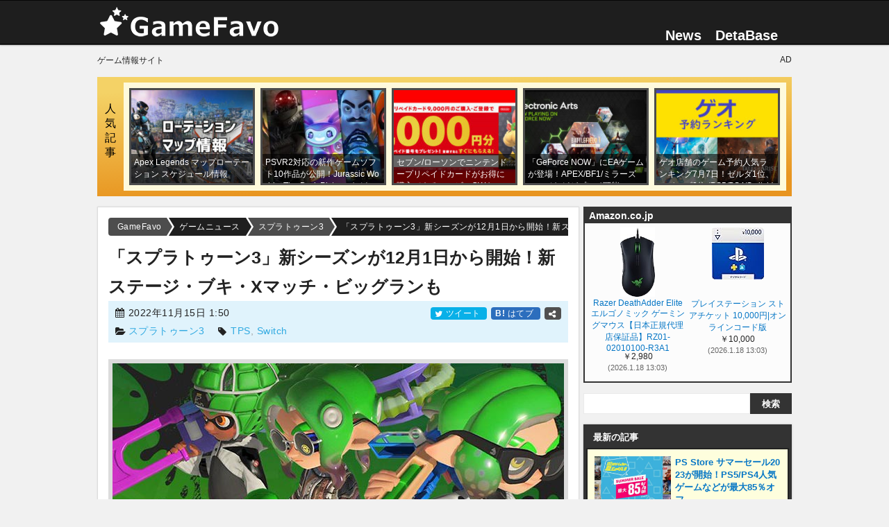

--- FILE ---
content_type: text/html; charset=UTF-8
request_url: https://gamefavo.com/news/splatoon/splatoon3-content-221115/
body_size: 18549
content:
<!DOCTYPE html>
<html lang="ja">
<head prefix="og: http://ogp.me/ns# fb: http://ogp.me/ns/fb# article: http://ogp.me/ns/article#">
<meta charset="UTF-8">
<meta http-equiv="X-UA-Compatible" content="IE=edge">
<meta name="viewport" content="width=device-width, initial-scale=1.0">
<meta name="referrer" content="no-referrer-when-downgrade">




<title>「スプラトゥーン3」新シーズンが12月1日から開始！新ステージ・ブキ・Xマッチ・ビッグランも - GameFavo</title>

<link rel="stylesheet" type="text/css" href="https://gamefavo.com/wp-content/cache/autoptimize/css/autoptimize_single_12d77a14765b862ed9b6e646215457ed.css?v=44" id="basestyle">
<link rel="stylesheet" type="text/css" href="https://gamefavo.com/wp-content/cache/autoptimize/css/autoptimize_single_bb95303548074d8e5009cb3fd63a3715.css?v=18">
<link rel="stylesheet" type="text/css" href="https://gamefavo.com/wp-content/cache/autoptimize/css/autoptimize_single_c18db4a24e0b739313be6f0b4a7e77d6.css?v=90">
<link rel="stylesheet" type="text/css" href="https://gamefavo.com/wp-content/cache/autoptimize/css/autoptimize_single_2117b39f8cac73be8b925b746740e735.css?v=15">
<link rel="stylesheet" type="text/css" href="https://gamefavo.com/wp-content/cache/autoptimize/css/autoptimize_single_d4c7445698a2a8e3fddd93c4926309be.css?v=1">
<link rel="stylesheet" type="text/css" href="https://gamefavo.com/wp-content/cache/autoptimize/css/autoptimize_single_3d10154512e6689c744f30295409248a.css?v=1">
<link rel="stylesheet" type="text/css" href="https://gamefavo.com/wp-content/cache/autoptimize/css/autoptimize_single_a27709bb3438de6d1c9ca0930b3bafbe.css?v=24">
<link rel="stylesheet" type="text/css" href="https://gamefavo.com/wp-content/cache/autoptimize/css/autoptimize_single_494d93d96b0dc5ca8b5ca416e79944c0.css" media="print" onload="this.media='all'">

<link rel="apple-touch-icon" sizes="120x120" href="https://gamefavo.com/static/img/assets/common/icon-clip120.png">
<link rel="apple-touch-icon" sizes="180x180" href="https://gamefavo.com/static/img/assets/common/icon-clip180.png">
<link rel="apple-touch-icon-precomposed" href="https://gamefavo.com/static/img/assets/common/icon-clip180.png">
<link rel="alternate" type="application/rss+xml" title="RSS" href="https://gamefavo.com/feed/">

 
<link rel="manifest" href="https://gamefavo.com/service-manifest.json">
<script>
   if ('serviceWorker' in navigator) {
      localStorage.setItem("mode-sw", "false");
      navigator.serviceWorker.register('https://gamefavo.com/service-worker.js').then(function() { 
         console.log('Service Worker Registered');
         sessionStorage.setItem("mode-sw", "true");
      }).catch(function(error) {
         console.log('ServiceWorker registration failed:', error);
      });
   }
</script>



<!--[if lt IE 9]>
<script src="https://ajax.googleapis.com/ajax/libs/jquery/1.12.4/jquery.min.js"></script>
<script src="http://ie7-js.googlecode.com/svn/version/2.1(beta4)/IE9.js"></script>
<![endif]-->

<!-- Global site tag (gtag.js) - Google Analytics -->
<script async src="https://www.googletagmanager.com/gtag/js?id=G-2PXWFS6192"></script>
<script>
  window.dataLayer = window.dataLayer || [];
  function gtag(){dataLayer.push(arguments);}
  gtag('js', new Date());

  gtag('config', 'G-2PXWFS6192');
</script>
<meta name='robots' content='index, follow, max-image-preview:large, max-snippet:-1, max-video-preview:-1' />

	<!-- This site is optimized with the Yoast SEO plugin v20.5 - https://yoast.com/wordpress/plugins/seo/ -->
	<meta name="description" content="スプラトゥーン3の新シーズン「2022冬 Chill" />
	<link rel="canonical" href="https://gamefavo.com/news/splatoon/splatoon3-content-221115/" />
	<meta property="og:locale" content="ja_JP" />
	<meta property="og:type" content="article" />
	<meta property="og:title" content="「スプラトゥーン3」新シーズンが12月1日から開始！新ステージ・ブキ・Xマッチ・ビッグランも" />
	<meta property="og:description" content="スプラトゥーン3の新シーズン「2022冬 Chill" />
	<meta property="og:url" content="https://gamefavo.com/news/splatoon/splatoon3-content-221115/" />
	<meta property="og:site_name" content="GameFavo" />
	<meta property="article:modified_time" content="2022-11-17T09:16:55+00:00" />
	<meta property="og:image" content="https://gamefavo.com/static/uploads/img/splatoon/202211/spl3-15-1.jpg" />
	<meta name="twitter:card" content="summary_large_image" />
	<meta name="twitter:site" content="@gamefavo" />
	<meta name="twitter:label1" content="推定読み取り時間" />
	<meta name="twitter:data1" content="3分" />
	<script type="application/ld+json" class="yoast-schema-graph">{"@context":"https://schema.org","@graph":[{"@type":"WebPage","@id":"https://gamefavo.com/news/splatoon/splatoon3-content-221115/","url":"https://gamefavo.com/news/splatoon/splatoon3-content-221115/","name":"「スプラトゥーン3」新シーズンが12月1日から開始！新ステージ・ブキ・Xマッチ・ビッグランも - GameFavo","isPartOf":{"@id":"https://gamefavo.com/#website"},"primaryImageOfPage":{"@id":"https://gamefavo.com/news/splatoon/splatoon3-content-221115/#primaryimage"},"image":{"@id":"https://gamefavo.com/news/splatoon/splatoon3-content-221115/#primaryimage"},"thumbnailUrl":"https://gamefavo.com/static/uploads/img/splatoon/202211/spl3-15-1.jpg","datePublished":"2022-11-14T16:50:50+00:00","dateModified":"2022-11-17T09:16:55+00:00","description":"スプラトゥーン3の新シーズン「2022冬 Chill","breadcrumb":{"@id":"https://gamefavo.com/news/splatoon/splatoon3-content-221115/#breadcrumb"},"inLanguage":"ja","potentialAction":[{"@type":"ReadAction","target":["https://gamefavo.com/news/splatoon/splatoon3-content-221115/"]}]},{"@type":"ImageObject","inLanguage":"ja","@id":"https://gamefavo.com/news/splatoon/splatoon3-content-221115/#primaryimage","url":"https://gamefavo.com/static/uploads/img/splatoon/202211/spl3-15-1.jpg","contentUrl":"https://gamefavo.com/static/uploads/img/splatoon/202211/spl3-15-1.jpg","width":650,"height":366},{"@type":"BreadcrumbList","@id":"https://gamefavo.com/news/splatoon/splatoon3-content-221115/#breadcrumb","itemListElement":[{"@type":"ListItem","position":1,"name":"ホーム","item":"https://gamefavo.com/"},{"@type":"ListItem","position":2,"name":"ゲームニュース","item":"https://gamefavo.com/news/"},{"@type":"ListItem","position":3,"name":"スプラトゥーン3","item":"https://gamefavo.com/news/archives/splatoon/"},{"@type":"ListItem","position":4,"name":"「スプラトゥーン3」新シーズンが12月1日から開始！新ステージ・ブキ・Xマッチ・ビッグランも"}]},{"@type":"WebSite","@id":"https://gamefavo.com/#website","url":"https://gamefavo.com/","name":"GameFavo","description":"GameFavo（ゲームファボ）は気になるゲームのゲームの紹介・攻略情報・ニュース紹介などゲームに関する情報を提供。PS4とPCをメインとしたゲーム情報サイトです。","potentialAction":[{"@type":"SearchAction","target":{"@type":"EntryPoint","urlTemplate":"https://gamefavo.com/?s={search_term_string}"},"query-input":"required name=search_term_string"}],"inLanguage":"ja"}]}</script>
	<!-- / Yoast SEO plugin. -->


<meta property="article:modified_time" content="2022-11-17T18:16:55+09:00">
<link rel='stylesheet' id='classic-theme-styles-css' href='https://gamefavo.com/wp-includes/css/classic-themes.min.css?ver=6.2.8' type='text/css' media='all' />
<style id='global-styles-inline-css' type='text/css'>
body{--wp--preset--color--black: #000000;--wp--preset--color--cyan-bluish-gray: #abb8c3;--wp--preset--color--white: #ffffff;--wp--preset--color--pale-pink: #f78da7;--wp--preset--color--vivid-red: #cf2e2e;--wp--preset--color--luminous-vivid-orange: #ff6900;--wp--preset--color--luminous-vivid-amber: #fcb900;--wp--preset--color--light-green-cyan: #7bdcb5;--wp--preset--color--vivid-green-cyan: #00d084;--wp--preset--color--pale-cyan-blue: #8ed1fc;--wp--preset--color--vivid-cyan-blue: #0693e3;--wp--preset--color--vivid-purple: #9b51e0;--wp--preset--gradient--vivid-cyan-blue-to-vivid-purple: linear-gradient(135deg,rgba(6,147,227,1) 0%,rgb(155,81,224) 100%);--wp--preset--gradient--light-green-cyan-to-vivid-green-cyan: linear-gradient(135deg,rgb(122,220,180) 0%,rgb(0,208,130) 100%);--wp--preset--gradient--luminous-vivid-amber-to-luminous-vivid-orange: linear-gradient(135deg,rgba(252,185,0,1) 0%,rgba(255,105,0,1) 100%);--wp--preset--gradient--luminous-vivid-orange-to-vivid-red: linear-gradient(135deg,rgba(255,105,0,1) 0%,rgb(207,46,46) 100%);--wp--preset--gradient--very-light-gray-to-cyan-bluish-gray: linear-gradient(135deg,rgb(238,238,238) 0%,rgb(169,184,195) 100%);--wp--preset--gradient--cool-to-warm-spectrum: linear-gradient(135deg,rgb(74,234,220) 0%,rgb(151,120,209) 20%,rgb(207,42,186) 40%,rgb(238,44,130) 60%,rgb(251,105,98) 80%,rgb(254,248,76) 100%);--wp--preset--gradient--blush-light-purple: linear-gradient(135deg,rgb(255,206,236) 0%,rgb(152,150,240) 100%);--wp--preset--gradient--blush-bordeaux: linear-gradient(135deg,rgb(254,205,165) 0%,rgb(254,45,45) 50%,rgb(107,0,62) 100%);--wp--preset--gradient--luminous-dusk: linear-gradient(135deg,rgb(255,203,112) 0%,rgb(199,81,192) 50%,rgb(65,88,208) 100%);--wp--preset--gradient--pale-ocean: linear-gradient(135deg,rgb(255,245,203) 0%,rgb(182,227,212) 50%,rgb(51,167,181) 100%);--wp--preset--gradient--electric-grass: linear-gradient(135deg,rgb(202,248,128) 0%,rgb(113,206,126) 100%);--wp--preset--gradient--midnight: linear-gradient(135deg,rgb(2,3,129) 0%,rgb(40,116,252) 100%);--wp--preset--duotone--dark-grayscale: url('#wp-duotone-dark-grayscale');--wp--preset--duotone--grayscale: url('#wp-duotone-grayscale');--wp--preset--duotone--purple-yellow: url('#wp-duotone-purple-yellow');--wp--preset--duotone--blue-red: url('#wp-duotone-blue-red');--wp--preset--duotone--midnight: url('#wp-duotone-midnight');--wp--preset--duotone--magenta-yellow: url('#wp-duotone-magenta-yellow');--wp--preset--duotone--purple-green: url('#wp-duotone-purple-green');--wp--preset--duotone--blue-orange: url('#wp-duotone-blue-orange');--wp--preset--font-size--small: 13px;--wp--preset--font-size--medium: 20px;--wp--preset--font-size--large: 36px;--wp--preset--font-size--x-large: 42px;--wp--preset--spacing--20: 0.44rem;--wp--preset--spacing--30: 0.67rem;--wp--preset--spacing--40: 1rem;--wp--preset--spacing--50: 1.5rem;--wp--preset--spacing--60: 2.25rem;--wp--preset--spacing--70: 3.38rem;--wp--preset--spacing--80: 5.06rem;--wp--preset--shadow--natural: 6px 6px 9px rgba(0, 0, 0, 0.2);--wp--preset--shadow--deep: 12px 12px 50px rgba(0, 0, 0, 0.4);--wp--preset--shadow--sharp: 6px 6px 0px rgba(0, 0, 0, 0.2);--wp--preset--shadow--outlined: 6px 6px 0px -3px rgba(255, 255, 255, 1), 6px 6px rgba(0, 0, 0, 1);--wp--preset--shadow--crisp: 6px 6px 0px rgba(0, 0, 0, 1);}:where(.is-layout-flex){gap: 0.5em;}body .is-layout-flow > .alignleft{float: left;margin-inline-start: 0;margin-inline-end: 2em;}body .is-layout-flow > .alignright{float: right;margin-inline-start: 2em;margin-inline-end: 0;}body .is-layout-flow > .aligncenter{margin-left: auto !important;margin-right: auto !important;}body .is-layout-constrained > .alignleft{float: left;margin-inline-start: 0;margin-inline-end: 2em;}body .is-layout-constrained > .alignright{float: right;margin-inline-start: 2em;margin-inline-end: 0;}body .is-layout-constrained > .aligncenter{margin-left: auto !important;margin-right: auto !important;}body .is-layout-constrained > :where(:not(.alignleft):not(.alignright):not(.alignfull)){max-width: var(--wp--style--global--content-size);margin-left: auto !important;margin-right: auto !important;}body .is-layout-constrained > .alignwide{max-width: var(--wp--style--global--wide-size);}body .is-layout-flex{display: flex;}body .is-layout-flex{flex-wrap: wrap;align-items: center;}body .is-layout-flex > *{margin: 0;}:where(.wp-block-columns.is-layout-flex){gap: 2em;}.has-black-color{color: var(--wp--preset--color--black) !important;}.has-cyan-bluish-gray-color{color: var(--wp--preset--color--cyan-bluish-gray) !important;}.has-white-color{color: var(--wp--preset--color--white) !important;}.has-pale-pink-color{color: var(--wp--preset--color--pale-pink) !important;}.has-vivid-red-color{color: var(--wp--preset--color--vivid-red) !important;}.has-luminous-vivid-orange-color{color: var(--wp--preset--color--luminous-vivid-orange) !important;}.has-luminous-vivid-amber-color{color: var(--wp--preset--color--luminous-vivid-amber) !important;}.has-light-green-cyan-color{color: var(--wp--preset--color--light-green-cyan) !important;}.has-vivid-green-cyan-color{color: var(--wp--preset--color--vivid-green-cyan) !important;}.has-pale-cyan-blue-color{color: var(--wp--preset--color--pale-cyan-blue) !important;}.has-vivid-cyan-blue-color{color: var(--wp--preset--color--vivid-cyan-blue) !important;}.has-vivid-purple-color{color: var(--wp--preset--color--vivid-purple) !important;}.has-black-background-color{background-color: var(--wp--preset--color--black) !important;}.has-cyan-bluish-gray-background-color{background-color: var(--wp--preset--color--cyan-bluish-gray) !important;}.has-white-background-color{background-color: var(--wp--preset--color--white) !important;}.has-pale-pink-background-color{background-color: var(--wp--preset--color--pale-pink) !important;}.has-vivid-red-background-color{background-color: var(--wp--preset--color--vivid-red) !important;}.has-luminous-vivid-orange-background-color{background-color: var(--wp--preset--color--luminous-vivid-orange) !important;}.has-luminous-vivid-amber-background-color{background-color: var(--wp--preset--color--luminous-vivid-amber) !important;}.has-light-green-cyan-background-color{background-color: var(--wp--preset--color--light-green-cyan) !important;}.has-vivid-green-cyan-background-color{background-color: var(--wp--preset--color--vivid-green-cyan) !important;}.has-pale-cyan-blue-background-color{background-color: var(--wp--preset--color--pale-cyan-blue) !important;}.has-vivid-cyan-blue-background-color{background-color: var(--wp--preset--color--vivid-cyan-blue) !important;}.has-vivid-purple-background-color{background-color: var(--wp--preset--color--vivid-purple) !important;}.has-black-border-color{border-color: var(--wp--preset--color--black) !important;}.has-cyan-bluish-gray-border-color{border-color: var(--wp--preset--color--cyan-bluish-gray) !important;}.has-white-border-color{border-color: var(--wp--preset--color--white) !important;}.has-pale-pink-border-color{border-color: var(--wp--preset--color--pale-pink) !important;}.has-vivid-red-border-color{border-color: var(--wp--preset--color--vivid-red) !important;}.has-luminous-vivid-orange-border-color{border-color: var(--wp--preset--color--luminous-vivid-orange) !important;}.has-luminous-vivid-amber-border-color{border-color: var(--wp--preset--color--luminous-vivid-amber) !important;}.has-light-green-cyan-border-color{border-color: var(--wp--preset--color--light-green-cyan) !important;}.has-vivid-green-cyan-border-color{border-color: var(--wp--preset--color--vivid-green-cyan) !important;}.has-pale-cyan-blue-border-color{border-color: var(--wp--preset--color--pale-cyan-blue) !important;}.has-vivid-cyan-blue-border-color{border-color: var(--wp--preset--color--vivid-cyan-blue) !important;}.has-vivid-purple-border-color{border-color: var(--wp--preset--color--vivid-purple) !important;}.has-vivid-cyan-blue-to-vivid-purple-gradient-background{background: var(--wp--preset--gradient--vivid-cyan-blue-to-vivid-purple) !important;}.has-light-green-cyan-to-vivid-green-cyan-gradient-background{background: var(--wp--preset--gradient--light-green-cyan-to-vivid-green-cyan) !important;}.has-luminous-vivid-amber-to-luminous-vivid-orange-gradient-background{background: var(--wp--preset--gradient--luminous-vivid-amber-to-luminous-vivid-orange) !important;}.has-luminous-vivid-orange-to-vivid-red-gradient-background{background: var(--wp--preset--gradient--luminous-vivid-orange-to-vivid-red) !important;}.has-very-light-gray-to-cyan-bluish-gray-gradient-background{background: var(--wp--preset--gradient--very-light-gray-to-cyan-bluish-gray) !important;}.has-cool-to-warm-spectrum-gradient-background{background: var(--wp--preset--gradient--cool-to-warm-spectrum) !important;}.has-blush-light-purple-gradient-background{background: var(--wp--preset--gradient--blush-light-purple) !important;}.has-blush-bordeaux-gradient-background{background: var(--wp--preset--gradient--blush-bordeaux) !important;}.has-luminous-dusk-gradient-background{background: var(--wp--preset--gradient--luminous-dusk) !important;}.has-pale-ocean-gradient-background{background: var(--wp--preset--gradient--pale-ocean) !important;}.has-electric-grass-gradient-background{background: var(--wp--preset--gradient--electric-grass) !important;}.has-midnight-gradient-background{background: var(--wp--preset--gradient--midnight) !important;}.has-small-font-size{font-size: var(--wp--preset--font-size--small) !important;}.has-medium-font-size{font-size: var(--wp--preset--font-size--medium) !important;}.has-large-font-size{font-size: var(--wp--preset--font-size--large) !important;}.has-x-large-font-size{font-size: var(--wp--preset--font-size--x-large) !important;}
.wp-block-navigation a:where(:not(.wp-element-button)){color: inherit;}
:where(.wp-block-columns.is-layout-flex){gap: 2em;}
.wp-block-pullquote{font-size: 1.5em;line-height: 1.6;}
</style>
<link rel="EditURI" type="application/rsd+xml" title="RSD" href="https://gamefavo.com/xmlrpc.php?rsd" />
<link rel="wlwmanifest" type="application/wlwmanifest+xml" href="https://gamefavo.com/wp-includes/wlwmanifest.xml" />
<link rel='shortlink' href='https://gamefavo.com/?p=54557' />

<link rel="icon" type="image/x-icon" href="https://gamefavo.com/static/img/assets/cmn/favicon48.ico">

<meta name="thumbnail" content="https://gamefavo.com/static/uploads/img/splatoon/202211/spl3-15-1.jpg">
 
</head>
<body class="news-template-default single single-news postid-54557 single-format-standard pcpage">

<script>
if(localStorage.getItem('theme-mode')==='dark') {
   document.body.classList.add("theme-dark");
   gtag('event', 'user', {'event_category' : 'Theme-PC',  'event_label' : 'dark'});
   //document.querySelector('#theme-dark').checked = true;
}else if (localStorage.getItem('theme-mode')==='light') {
   gtag('event', 'user', {'event_category' : 'Theme-PC',  'event_label' : 'light'});
}else if (localStorage.getItem('theme-mode')==='system'&&window.matchMedia('(prefers-color-scheme: dark)').matches) {
   document.body.classList.add("theme-dark");
   gtag('event', 'user', {'event_category' : 'Theme-PC',  'event_label' : 'system-dark'});
}else if (localStorage.getItem('theme-mode')===null&&window.matchMedia('(prefers-color-scheme: dark)').matches) {
   document.body.classList.add("theme-dark");
   localStorage.setItem('theme-mode', 'system');
   gtag('event', 'user', {'event_category' : 'Theme-PC',  'event_label' : 'system-dark'});
}

function checkBait(node,height){
   //var bait = $("#adb_bait");
   var flag = false;
   const adspace = document.querySelector(node).clientHeight;
   //if(bait.css('display') === 'none' || bait.css('visibility') === 'hidden'){flag = true;}
   if(adspace<height){flag = true;}
   return flag;
}

</script>
<script type="text/javascript" src="https://gamefavo.com/static/assets/js/jquery-2.2.4.min.js" id="jquery-js"></script>
<script type="text/javascript" src="https://gamefavo.com/wp-content/themes/gamefavo/src/mgf/jquery.magnific-popup.min.js?ver=2" id="magnific-js"></script>

<header id="header">
	<div id="header_inner">
		<div id="logo">
			<a href="https://gamefavo.com/"><img src="https://gamefavo.com/static/img/gf/logo-gf.png" alt="GameFavo"></a>
		</div>
		<nav>
			<ul id="top_nav">
            <li><a href="https://gamefavo.com/news/">News</a></li>
            <li><a href="https://gamefavo.com/db/">DetaBase</a>
               <ul>
                  <li><a href="https://gamefavo.com/db/games/pc/">PCゲーミング情報</a></li><li><a href="https://gamefavo.com/db/games/destiny2/">Destiny2 </a></li><li><a href="https://gamefavo.com/db/games/saofb/">SAOFB </a></li><li><a href="https://gamefavo.com/db/games/pixark/">PixARK </a></li><li><a href="https://gamefavo.com/db/games/bf5/">BF5 </a></li><li><a href="https://gamefavo.com/db/games/fallout76/">Fallout76 </a></li><li><a href="https://gamefavo.com/db/games/dqb2/">ドラクエ ビルダーズ2 </a></li><li><a href="https://gamefavo.com/db/games/splatoon2/">スプラトゥーン2 </a></li><li><a href="https://gamefavo.com/db/games/splatoon/">スプラトゥーン</a></li><li><a href="https://gamefavo.com/db/games/fallout4/">Fallout4 </a></li><li><a href="https://gamefavo.com/db/games/mgs5/">MGS5:TPP </a></li><li><a href="https://gamefavo.com/db/games/overwatch/">Overwatch </a></li><li><a href="https://gamefavo.com/db/games/destiny/">Destiny</a></li><li><a href="https://gamefavo.com/db/games/psvr/">PSVR 情報データベース</a></li><li><a href="https://gamefavo.com/db/games/dqb/">ドラクエ ビルダーズ </a></li><li><a href="https://gamefavo.com/db/games/store/">ゲームソフト販売通販サイト</a></li>               </ul>
            </li>
            <!--li id="dropmenu" class="hov">
               <img src="https://gamefavo.com/static/img/assets/cmn/menu.png" alt="その他" height="20">
            </li-->
			</ul>
		</nav>
	</div>
</header>



<div class="inner" style="display: grid; grid-gap: 8px; grid-template-columns: 1fr 1fr;font-size:12px;padding-top:15px;">
   <div>ゲーム情報サイト</div>
   <div style="text-align:right;">AD</div>
</div>


<div id="container">

   	<div id="pop_post">
      <div class="stitle" style="color:#000;">人気記事</div>
      <ul>
                  <li class="thuWrap">
            <a href="https://gamefavo.com/news/apex/apex-rotation-schedule/"  style="background-image:url(https://gamefavo.com/static/uploads/img/apex/202304/apex-6-1-210x165.jpg);" data-view="634">
               <p class="title">Apex Legends マップローテーション スケジュール情報</p>
            </a>
         </li>
                  <li class="thuWrap">
            <a href="https://gamefavo.com/news/playstation/psvr2-gamesoft-reveal/"  style="background-image:url(https://gamefavo.com/static/uploads/img/playstation/202211/psvr2-3-1-210x165.jpg);" data-view="278">
               <p class="title">PSVR2対応の新作ゲームソフト10作品が公開！Jurassic World・The Dark Picturesなど</p>
            </a>
         </li>
                  <li class="thuWrap">
            <a href="https://gamefavo.com/news/nintendo/nintendo-prepaid-220425/"  style="background-image:url(https://gamefavo.com/static/uploads/img/nintendo/202112/cp-19-1-210x165.jpg);" data-view="147">
               <p class="title">セブン/ローソンでニンテンドープリペイドカードがお得に購入できるコンビニGWキャンペーン2022</p>
            </a>
         </li>
                  <li class="thuWrap">
            <a href="https://gamefavo.com/news/pc/geforce-now-ea-lineup/"  style="background-image:url(https://gamefavo.com/static/uploads/img/pc/202110/geforce-4-1-210x165.jpg);" data-view="132">
               <p class="title">「GeForce NOW」にEAゲームが登場！APEX/BF1/ミラーズエッジなどがプレイ可能</p>
            </a>
         </li>
                  <li class="thuWrap">
            <a href="https://gamefavo.com/news/gamer/geo-ranking-210707/"  style="background-image:url(https://gamefavo.com/static/uploads/img/gamer/202107/geo-7-1-210x165.jpg);" data-view="131">
               <p class="title">ゲオ店舗のゲーム予約人気ランキング7月7日！ゼルダ1位、テイルズ2位 (PS5/PS4/Switch)</p>
            </a>
         </li>
               </ul>
   </div>
    
   

<!--kkk-->
<!--/kkk-->


<div id="contents_wrap">
   <article id="contents_main" class="articleBody">
      <div id="path">
   <ol id="bnxt" itemscope itemtype="http://schema.org/BreadcrumbList">
      <!-- Breadcrumb NavXT 7.2.0 -->
<li itemprop="itemListElement" itemscope itemtype="http://schema.org/ListItem"><a itemprop="item" href="https://gamefavo.com"><span itemprop="name">GameFavo</span></a><meta itemprop="position" content="1" /></li><li itemprop="itemListElement" itemscope itemtype="http://schema.org/ListItem"><a itemprop="item" href="https://gamefavo.com/news/"><span itemprop="name">ゲームニュース</span></a><meta itemprop="position" content="2" /></li><li itemprop="itemListElement" itemscope itemtype="http://schema.org/ListItem"><a itemprop="item" href="https://gamefavo.com/news/archives/splatoon/"><span itemprop="name">スプラトゥーン3</span></a><meta itemprop="position" content="3" /></li><li itemprop="itemListElement" itemscope itemtype="http://schema.org/ListItem"><a itemprop="item" href="https://gamefavo.com/news/splatoon/splatoon3-content-221115/"><span itemprop="name">「スプラトゥーン3」新シーズンが12月1日から開始！新ステージ・ブキ・Xマッチ・ビッグランも</span></a><meta itemprop="position" content="4" /></li>   </ol>
</div><!--/path-->
      <header>
         <h1 class="entry-title">「スプラトゥーン3」新シーズンが12月1日から開始！新ステージ・ブキ・Xマッチ・ビッグランも</h1>
         <div id="title_btm">
                           <span class="date">
                  <i class="icc icon-calendar" style="margin-top: -2px;"></i> <time class="entry-date updated" datetime="2022-11-17T18:16:55+09:00">2022年11月15日 1:50</time>
               </span>
                           <span class="cmt sns_btn">
            	<span class="tw">
      <a href="https://twitter.com/share?text=%E3%80%8C%E3%82%B9%E3%83%97%E3%83%A9%E3%83%88%E3%82%A5%E3%83%BC%E3%83%B33%E3%80%8D%E6%96%B0%E3%82%B7%E3%83%BC%E3%82%BA%E3%83%B3%E3%81%8C12%E6%9C%881%E6%97%A5%E3%81%8B%E3%82%89%E9%96%8B%E5%A7%8B%EF%BC%81%E6%96%B0%E3%82%B9%E3%83%86%E3%83%BC%E3%82%B8%E3%83%BB%E3%83%96%E3%82%AD%E3%83%BBX%E3%83%9E%E3%83%83%E3%83%81%E3%83%BB%E3%83%93%E3%83%83%E3%82%B0%E3%83%A9%E3%83%B3%E3%82%82+-+GameFavo&amp;url=https%3A%2F%2Fgamefavo.com%2Fnews%2Fsplatoon%2Fsplatoon3-content-221115%2F&amp;related=gamefavo"  rel="noopener nofollow" target="_blank">
         <i class="icc icon-twitter"></i> ツイート
      </a>   </span>
	<span class="htb">
      <a href="https://b.hatena.ne.jp/add?mode=confirm&url=https%3A%2F%2Fgamefavo.com%2Fnews%2Fsplatoon%2Fsplatoon3-content-221115%2F" rel="noopener nofollow" target="_blank">
         <i style="color:#fff;font-size:12px;font-weight:bold;font-style:normal;">B!</i> はてブ
      </a>
   </span>
   <span><a href="#share" class="pageST" style="background:#505050;"><i class="icc icon-share-alt"></i></a></span>
            </span>
            <span class="tag">
               <i class="icc icon-folder-open"></i> <a href="https://gamefavo.com/news/archives/splatoon/">スプラトゥーン3</a>　
               <i class="icc icon-tag"></i> <span style="color: #9d9d9d;"> <a href="https://gamefavo.com/news/game/tps/" rel="tag">TPS</a>,  <a href="https://gamefavo.com/news/game/switch/" rel="tag">Switch</a></span>
            </span>
         </div>
      </header>

      <p>
<img decoding="async" src="https://gamefavo.com/static/uploads/img/splatoon/202211/spl3-15-1.jpg" alt="スプラ3" width="650" height="366">
</p>

<p>
<strong>スプラトゥーン3</strong>の新シーズン「<span class="bold">2022冬 Chill Season</span>」が12月1日に開幕することがアナウンスされました。新コンテンツを紹介する映像が公開されています。
</p>

<h2 class="h21">スプラトゥーン3の新シーズンが12月1日開始</h2>
<div class="marbox">
<div class="youtubeBox youtubeImg"><a href='javascript:void(0)' class='youtube' data-id='DxbeXHaub1c' rel='nofollow'><div class='youtubeTitle'>スプラトゥーン3 2022冬 Chill Season</div><img src='https://img.youtube.com/vi/DxbeXHaub1c/0.jpg' width='662' height='495' alt='YouTube 動画' loading='lazy'></a> <a href="https://www.youtube.com/embed/DxbeXHaub1c?feature=oembed&autoplay=1&vq=large&rel=0" class="mgf-v zoomPlay">拡大再生</a></div>
</div>
<p>
スプラトゥーン3では3ヶ月ごとに大型アップデートが配信される予定ですが、その第1弾が12月1日に配信されることが明らかにされました。新シーズン「2022冬 Chill Season」が開幕し、新ステージ・ブキ・カタログ・Xマッチ・ビッグランなどが追加されるとのことです。
</p>
<p>
新コンテンツは映像でチラ見せされているだけで、詳細は後日明らかにされます。
</p>
<p>
新ステージは、温泉街のステージと団地のようなステージが追加されるようです。団地のようなステージは過去作の「ヒラメが丘団地」かもしれません。
</p>
<p class="img_fig">
<a href="https://gamefavo.com/static/img/news/nintendo/2022/20221115-spl3-1b.jpg" rel="noopener" target="_blank" class="mgf-t icon"><img decoding="async" src="https://gamefavo.com/static/img/news/nintendo/2022/20221115-spl3-1.jpg" width="650" height="366" loading="lazy" alt="splatoon 3"></a>
<a href="https://gamefavo.com/static/img/news/nintendo/2022/20221115-spl3-2b.jpg" rel="noopener" target="_blank" class="mgf-t icon"><img decoding="async" src="https://gamefavo.com/static/img/news/nintendo/2022/20221115-spl3-2.jpg" width="650" height="366" loading="lazy" alt="新マップ"></a>
</p>
<p>
新ブキは、シューター系とチャージャー系のブキが映像で登場しています。また、スプラシューター＆スプラッシュボムといった既存ブキでサブ/スペシャルの異なるバージョンも追加されるようです。
</p>
<p class="img_fig">
<a href="https://gamefavo.com/static/img/news/nintendo/2022/20221115-spl3-3b.jpg" rel="noopener" target="_blank" class="mgf-t icon"><img decoding="async" src="https://gamefavo.com/static/img/news/nintendo/2022/20221115-spl3-3.jpg" width="650" height="366" loading="lazy" alt="スプラトゥーン3"></a>
<a href="https://gamefavo.com/static/img/news/nintendo/2022/20221115-spl3-4b.jpg" rel="noopener" target="_blank" class="mgf-t icon"><img decoding="async" src="https://gamefavo.com/static/img/news/nintendo/2022/20221115-spl3-4.jpg" width="650" height="366" loading="lazy" alt="スプラトゥーン3"></a>
</p>
<p>
バンカラマッチには「Xマッチ」が追加。ウデマエS+以上のプレイヤーが参加するモードです。サーモンランには「ビッグラン」が追加。バトルで普段使用しているステージがサーモンランの舞台となります。
</p>
<p>
今回映像で紹介されているコンテンツ以外にも様々な新要素が追加される予定となっています。
</p>


<div class="product_item_box_content" style=""><div class="product_item_box" data-section="pickup_product">   <div class="product_ib_img">      <img src="https://gamefavo.com/static/img/news/nintendo/2022/20221025-splat3-1.jpg" alt="amiibo スプラトゥーンシリーズ" width="120" height="120" loading="lazy">   </div>   <div class="product_ib_detail">      <div class="title">         amiibo スプラトゥーンシリーズ      </div>      <div class="sub">         アミーボ      </div>      <div class="link"><a href="https://amzn.to/3R3epcP" target="_blank" rel="noopener nofollow" class="evtrack" data-evc="AmazonLink" data-evl="スプラトゥーン3 amiibo">Amazon</a> <a href="https://hb.afl.rakuten.co.jp/hgc/150281e7.c2433e78.150281e8.4da874aa/_RTLink2404?pc=https%3A%2F%2Fbooks.rakuten.co.jp%2Fsearch%3Fsitem%3Damiibo%2B%25E3%2582%25B9%25E3%2583%2597%25E3%2583%25A9%25E3%2583%2588%25E3%2582%25A5%25E3%2583%25BC%25E3%2583%25B3%26g%3D000%26s%3D2%26l-id%3Dpc-search-box&link_type=hybrid_url&ut=eyJwYWdlIjoidXJsIiwidHlwZSI6Imh5YnJpZF91cmwiLCJjb2wiOjF9" target="_blank" rel="noopener nofollow" class="evtrack" data-evc="RakutenLink" data-evl="スプラトゥーン3 amiibo">楽天市場</a>       </div>   </div></div><div class="product_item_box" data-section="pickup_product">   <div class="product_ib_img">      <img src="https://images-fe.ssl-images-amazon.com/images/I/516lhDeptWL.__AC_SX300_SY160_QL70_ML2_.jpg" alt="Nintendo Switchキャリングケース スプラトゥーン3エディション(画面保護シート付き) " width="120" height="120" loading="lazy">   </div>   <div class="product_ib_detail">      <div class="title">         Nintendo Switchキャリングケース スプラトゥーン3エディション(画面保護シート付き)       </div>      <div class="sub">         任天堂純正品      </div>      <div class="link"><a href="https://amzn.to/3wyqDSG" target="_blank" rel="noopener nofollow" class="evtrack" data-evc="AmazonLink" data-evl="キャリングケース スプラトゥーン3">Amazon</a> <a href="https://a.r10.to/hMsyjI" target="_blank" rel="noopener nofollow" class="evtrack" data-evc="RakutenLink" data-evl="キャリングケース スプラトゥーン3">楽天市場</a>       </div>   </div></div></div>      
      
<ul id="share" class="sns-btn3">
	<li class="tw">
      <a href="https://twitter.com/share?text=%E3%80%8C%E3%82%B9%E3%83%97%E3%83%A9%E3%83%88%E3%82%A5%E3%83%BC%E3%83%B33%E3%80%8D%E6%96%B0%E3%82%B7%E3%83%BC%E3%82%BA%E3%83%B3%E3%81%8C12%E6%9C%881%E6%97%A5%E3%81%8B%E3%82%89%E9%96%8B%E5%A7%8B%EF%BC%81%E6%96%B0%E3%82%B9%E3%83%86%E3%83%BC%E3%82%B8%E3%83%BB%E3%83%96%E3%82%AD%E3%83%BBX%E3%83%9E%E3%83%83%E3%83%81%E3%83%BB%E3%83%93%E3%83%83%E3%82%B0%E3%83%A9%E3%83%B3%E3%82%82+-+GameFavo&amp;url=https%3A%2F%2Fgamefavo.com%2Fnews%2Fsplatoon%2Fsplatoon3-content-221115%2F&amp;related=gamefavo" rel="noopener nofollow" target="_blank" aria-label="twitter">
         <i class="icc icon-twitter"></i>
      </a>
   </li>	
   
	<li class="fb">
      <a href="https://www.facebook.com/sharer.php?src=bm&u=https%3A%2F%2Fgamefavo.com%2Fnews%2Fsplatoon%2Fsplatoon3-content-221115%2F&t=%E3%80%8C%E3%82%B9%E3%83%97%E3%83%A9%E3%83%88%E3%82%A5%E3%83%BC%E3%83%B33%E3%80%8D%E6%96%B0%E3%82%B7%E3%83%BC%E3%82%BA%E3%83%B3%E3%81%8C12%E6%9C%881%E6%97%A5%E3%81%8B%E3%82%89%E9%96%8B%E5%A7%8B%EF%BC%81%E6%96%B0%E3%82%B9%E3%83%86%E3%83%BC%E3%82%B8%E3%83%BB%E3%83%96%E3%82%AD%E3%83%BBX%E3%83%9E%E3%83%83%E3%83%81%E3%83%BB%E3%83%93%E3%83%83%E3%82%B0%E3%83%A9%E3%83%B3%E3%82%82+-+GameFavo" rel="noopener nofollow" target="_blank" aria-label="facebook">
         <i class="icc icon-facebook"></i>
      </a>
   </li>
	
	<!--li class="gl">
      <a href="https://plus.google.com/share?url=https%3A%2F%2Fgamefavo.com%2Fnews%2Fsplatoon%2Fsplatoon3-content-221115%2F" onclick="window.open(this.href, 'Gwindow', 'width=650, height=450, menubar=no, toolbar=no, scrollbars=yes'); return false;" rel="nofollow">
         <i class="fa fa-google-plus"></i>
      </a>
   </li-->
   
	<!--li class="rss">
      <a href="https://push.gamefavo.com/" rel="noopener nofollow" target="_blank" title="購読"><i class="icc icon-bell"></i></a>
   </li-->
   
	<li class="pint">
      <a data-pin-do="buttonBookmark" data-pin-tall="true" data-pin-round="true" href="https://jp.pinterest.com/pin/create/button/" aria-label="pinterest"><img src="//assets.pinterest.com/images/pidgets/pinit_fg_en_round_red_32.png" alt="pinterest" width="32" height="32" loading="lazy"></a>
   </li>
   
	<!--li class="ino">
      <a href="https://www.inoreader.com/?add_feed=https%3A%2F%2Fgamefavo.com%2Ffeed%2F" rel="noopener nofollow" target="_blank">
         <img src="https://gamefavo.com/static/img/assets/cmn/icon-inoreader-32.jpg" alt="イノリーダー" width="32" height="32" style="vertical-align: top;margin-top: 6px;">
      </a>
   </li-->
   
	<li class="feedly crt">
      <a href="https://feedly.com/i/subscription/feed%2Fhttp%3A%2F%2Fgamefavo.com%2Ffeed%2F" target="_blank" aria-label="feedly">
         <img src="https://gamefavo.com/static/img/assets/cmn/ico-feedly2.png" alt="Feedly" width="26" height="26" style="vertical-align: top;margin-top: 8px;">
      </a>
   </li>
   
	<li class="htb">
      <a href="https://b.hatena.ne.jp/add?mode=confirm&url=https%3A%2F%2Fgamefavo.com%2Fnews%2Fsplatoon%2Fsplatoon3-content-221115%2F" rel="noopener nofollow" target="_blank" aria-label="hatena">
         <i style="color:#fff;font-size:22px;font-weight:bold;font-style:normal;">B!</i>
      </a>
   </li>
	
	<li class="poc">
      <a href="https://getpocket.com/edit?url=https%3A%2F%2Fgamefavo.com%2Fnews%2Fsplatoon%2Fsplatoon3-content-221115%2F&title=%E3%80%8C%E3%82%B9%E3%83%97%E3%83%A9%E3%83%88%E3%82%A5%E3%83%BC%E3%83%B33%E3%80%8D%E6%96%B0%E3%82%B7%E3%83%BC%E3%82%BA%E3%83%B3%E3%81%8C12%E6%9C%881%E6%97%A5%E3%81%8B%E3%82%89%E9%96%8B%E5%A7%8B%EF%BC%81%E6%96%B0%E3%82%B9%E3%83%86%E3%83%BC%E3%82%B8%E3%83%BB%E3%83%96%E3%82%AD%E3%83%BBX%E3%83%9E%E3%83%83%E3%83%81%E3%83%BB%E3%83%93%E3%83%83%E3%82%B0%E3%83%A9%E3%83%B3%E3%82%82+-+GameFavo" rel="noopener nofollow" target="_blank" aria-label="pocket">
         <i class="icc icon-get-pocket"></i>
      </a>
   </li>
   
	<li class="reddit">
      <a href="https://reddit.com/submit?url=https%3A%2F%2Fgamefavo.com%2Fnews%2Fsplatoon%2Fsplatoon3-content-221115%2F&title=%E3%80%8C%E3%82%B9%E3%83%97%E3%83%A9%E3%83%88%E3%82%A5%E3%83%BC%E3%83%B33%E3%80%8D%E6%96%B0%E3%82%B7%E3%83%BC%E3%82%BA%E3%83%B3%E3%81%8C12%E6%9C%881%E6%97%A5%E3%81%8B%E3%82%89%E9%96%8B%E5%A7%8B%EF%BC%81%E6%96%B0%E3%82%B9%E3%83%86%E3%83%BC%E3%82%B8%E3%83%BB%E3%83%96%E3%82%AD%E3%83%BBX%E3%83%9E%E3%83%83%E3%83%81%E3%83%BB%E3%83%93%E3%83%83%E3%82%B0%E3%83%A9%E3%83%B3%E3%82%82+-+GameFavo" rel="noopener nofollow" target="_blank" aria-label="reddit">
         <i class="icc icon-reddit-alien"></i>
      </a>
   </li>
   
   <li class="share_wrap crt">
      <a href="javascript:void(0);"><i class="icc icon-share-alt"></i></a>
      <div class="share_box">
                     <div style="text-align:right;">
               <a href="javascript:void(0);" class="favo_cat" data-slug="splatoon" data-name="スプラトゥーン3" title="カテゴリをお気に入り">☆スプラトゥーン3を登録</a>
               <a href="javascript:void(0);" class="favo_post" data-slug="splatoon" data-name="スプラトゥーン3" title="記事をお気に入り">☆このページを登録</a>
               <a href="https://gamefavo.com/favolist/" class="nv">登録とは？</a>
            </div>
                  記事情報：<br>
         <textarea style="box-sizing: border-box;font-size: 13px;" onclick="this.select();">「スプラトゥーン3」新シーズンが12月1日から開始！新ステージ・ブキ・Xマッチ・ビッグランも - GameFavo
https://gamefavo.com/news/splatoon/splatoon3-content-221115/</textarea>
      </div>
   </li>
   <script>
   
   </script>
   
   
</ul>





      
      
               <p class="article_btm_link">
            <span><i class="icc icon-globe"></i> おすすめページ</span>
            <a href="https://gamefavo.com/?s=%E3%82%B9%E3%83%97%E3%83%A9%E3%83%88%E3%82%A5%E3%83%BC%E3%83%B33&archives=splatoon&game=guide">スプラトゥーン3 攻略情報</a>
         </p>
      
      <aside style="margin:30px 0;">
         <a href="https://umishop.booth.pm/?utm_source=gamefavo&utm_medium=banner&utm_campaign=banner_662_202508" style="display:block;">
            <img src="https://gamefavo.com/static/img/assets/booth-pc.png" alt="VRChat" width="662" height="94" style="display:block;width:100%;height:auto;">
         </a>
      </aside>


         






<div class="rank_content wide marbox2">
   <div class="title"><span class="cat">ゲーム関連商品</span>売れ筋ランキング</div>
   <div class="tab_cat_wrap">
      <ul class="tab_cat_list rc_tnl" style="grid-template-columns: 1fr 1fr 1fr 1fr 1fr;">
         <li class="active"><a href="#rank-switch" data-val="Nintendo Switchゲーム商品">Switch</a></li><li class=""><a href="#rank-ps5" data-val="PS5ゲーム商品">PS5</a></li><li class=""><a href="#rank-ps4" data-val="PS4ゲーム商品">PS4</a></li><li class=""><a href="#rank-pc" data-val="PCゲーム商品">PC</a></li><li class=""><a href="#rank-gpu" data-val="グラボ商品">グラボ</a></li>      </ul>
   </div>
   <div class="tab_shop_wrap">
      <ul class="tab_shop_list rc_tnl" style="grid-template-columns: 1fr 1fr;">
         <li class="active"><a href="#rank-amazon">Amazon</a></li><li class="active"><a href="#rank-rakuten">楽天ブックス</a></li>
      </ul>
   </div>
   <div class="main">
      <div class="rc_tnc active rank-amazon">

      </div>
      <div class="rc_tnc active rank-rakuten">

      </div>
   </div>
   <div class="more">
      <a href="https://amzn.to/2U75uy0" target="_blank" rel="nofollow noopener">Amazonランキング</a>
      <a href="https://a.r10.to/hNXbI6" target="_blank" rel="nofollow noopener">楽天ブックスランキング</a>
   </div>
</div>



      


            <section class="single_loop_list pr_last_item">
         <h2 class="m01 m-gray" style="margin-bottom: 6px;">スプラトゥーン3 の記事</h2>
         <ul>
                                    <li><a href="https://gamefavo.com/news/splatoon/splat3-buki-collection-v1/">
               <div class="thuWrap"><span class="thumb" style="background-image:url(https://gamefavo.com/static/uploads/img/splatoon/202302/item-3-1-210x165.jpg);"></span></div>
               <div class="detail"><h3 class="hline">「スプラトゥーン3 ブキコレクション」食玩フィギュアが7月に発売！Amazonで予約受付</h3></div>
            </a></li>
                        <li><a href="https://gamefavo.com/news/splatoon/splatoon3-update-230228/">
               <div class="thuWrap"><span class="thumb" style="background-image:url(https://gamefavo.com/static/uploads/img/splatoon/202204/spl3-22-key-210x165.jpg);"></span></div>
               <div class="detail"><h3 class="hline">「スプラトゥーン3」バランス調整などの大型アップデート！2月28日</h3></div>
            </a></li>
                        <li><a href="https://gamefavo.com/news/splatoon/splat3-goods-release/">
               <div class="thuWrap"><span class="thumb" style="background-image:url(https://gamefavo.com/static/uploads/img/splatoon/202302/spl3-15-1-210x165.jpg);"></span></div>
               <div class="detail"><h3 class="hline">「スプラトゥーン3」イカすアートブックとサウンドトラックCDが発売決定！Amazon/楽天で予約開始</h3></div>
            </a></li>
                        <li><a href="https://gamefavo.com/news/splatoon/splatoon3-expansion-pass-reveal/">
               <div class="thuWrap"><span class="thumb" style="background-image:url(https://gamefavo.com/static/uploads/img/splatoon/202302/spl3-9-1-210x165.jpg);"></span></div>
               <div class="detail"><h3 class="hline">「スプラトゥーン3」の有料DLCがAmazonで販売！エキスパンション・パス</h3></div>
            </a></li>
                        <li><a href="https://gamefavo.com/news/splatoon/splatoon3-update-230117/">
               <div class="thuWrap"><span class="thumb" style="background-image:url(https://gamefavo.com/static/uploads/img/splatoon/202204/spl3-22-key-210x165.jpg);"></span></div>
               <div class="detail"><h3 class="hline">「スプラトゥーン3」1月18日の更新情報！バランス調整などのアップデート</h3></div>
            </a></li>
                        <li><a href="https://gamefavo.com/news/splatoon/switch-nintendo-221208/">
               <div class="thuWrap"><span class="thumb" style="background-image:url(https://gamefavo.com/static/uploads/img/splatoon/202207/spl3-8-1-210x165.jpg);"></span></div>
               <div class="detail"><h3 class="hline">公式でNintendo Switch スプラトゥーン3エディションが販売中！クリスマス前に届く</h3></div>
            </a></li>
                        <li><a href="https://gamefavo.com/news/splatoon/splatoon3-big-run-221130/">
               <div class="thuWrap"><span class="thumb" style="background-image:url(https://gamefavo.com/static/uploads/img/splatoon/202211/spl3-30-1-210x165.jpg);"></span></div>
               <div class="detail"><h3 class="hline">「スプラトゥーン3」ビッグランが12月10日から発生！スメーシーワールドでのサーモンラン</h3></div>
            </a></li>
                        <li><a href="https://gamefavo.com/news/splatoon/splatoon3-update-221130/">
               <div class="thuWrap"><span class="thumb" style="background-image:url(https://gamefavo.com/static/uploads/img/splatoon/202204/spl3-22-key-210x165.jpg);"></span></div>
               <div class="detail"><h3 class="hline">スプラトゥーン3の11月30日アップデート内容！新シーズンのパッチノート</h3></div>
            </a></li>
            
                     </ul>
         <div class="more">
            <a href="https://gamefavo.com/news/archives/splatoon/">スプラトゥーン3の記事をもっと見る</a>
         </div>
      </section><!--/loopPostList-->

      
      

            <section class="single_loop_list pr_last_item">
         <h2 class="m01 m-gray" style="margin-bottom: 6px;">まとめ記事</h2>
         <ul>
            		
            <li><a href="https://gamefavo.com/news/ps-store/psstore-sale-list/">
               <div class="thuWrap"><span class="thumb" style="background-image:url(https://gamefavo.com/static/uploads/img/ps-store/201904/pss-19-1-210x165.jpg);"></span></div>
               <div class="detail"><h3 class="hline">【PS Store】過去のPS Storeセール日程一覧！次の開催時期はサマーセール</h3></div>
            </a></li>
            		
            <li><a href="https://gamefavo.com/news/pc/pc-gaming-monitor/">
               <div class="thuWrap"><span class="thumb" style="background-image:url(https://gamefavo.com/static/uploads/img/pc/202303/pcmonitor-210x165.jpg);"></span></div>
               <div class="detail"><h3 class="hline">PC向けおすすめゲーミングモニター比較まとめ！144Hzから240Hz/280Hzまで</h3></div>
            </a></li>
            		
            <li><a href="https://gamefavo.com/news/pc/best-gaming-chair/">
               <div class="thuWrap"><span class="thumb" style="background-image:url(https://gamefavo.com/static/uploads/img/pc/202303/gamingchair-22-2-210x165.jpg);"></span></div>
               <div class="detail"><h3 class="hline">おすすめゲーミングチェア比較まとめ！安いモデルから日本メーカー商品まで</h3></div>
            </a></li>
            		
            <li><a href="https://gamefavo.com/news/playstation/ps5-gaming-monitor/">
               <div class="thuWrap"><span class="thumb" style="background-image:url(https://gamefavo.com/static/uploads/img/202303/ps5monitor-210x165.jpg);"></span></div>
               <div class="detail"><h3 class="hline">PS5対応おすすめゲーミングモニター比較まとめ！購入する意味とは</h3></div>
            </a></li>
            		
            <li><a href="https://gamefavo.com/news/playstation/ps5-m2-ssd-product/">
               <div class="thuWrap"><span class="thumb" style="background-image:url(https://gamefavo.com/static/uploads/img/playstation/202303/ps5ssd-14-1-210x165.jpg);"></span></div>
               <div class="detail"><h3 class="hline">PS5対応のM.2 SSDを比較まとめ！人気おすすめ内蔵ストレージ</h3></div>
            </a></li>
            		
            <li><a href="https://gamefavo.com/news/steam/steam-gaming-pc/">
               <div class="thuWrap"><span class="thumb" style="background-image:url(https://gamefavo.com/static/uploads/img/steam/201605/steam-5-0-210x165.jpg);"></span></div>
               <div class="detail"><h3 class="hline">Steamゲームを快適にプレイするためのPCスペックとゲーミングPC</h3></div>
            </a></li>
            		
            <li><a href="https://gamefavo.com/news/playstation/ps5-order-shop/">
               <div class="thuWrap"><span class="thumb" style="background-image:url(https://gamefavo.com/static/uploads/img/playstation/202009/ps5-17-3-210x165.jpg);"></span></div>
               <div class="detail"><h3 class="hline">PS5 先着・抽選販売のネット通販サイト一覧まとめ！入荷速報Twitterも</h3></div>
            </a></li>
            		
            <li><a href="https://gamefavo.com/news/playstation/ps5-useful-peripheral/">
               <div class="thuWrap"><span class="thumb" style="background-image:url(https://gamefavo.com/static/uploads/img/playstation/202006/ps5-12-1-210x165.jpg);"></span></div>
               <div class="detail"><h3 class="hline">PS5で便利なおすすめ周辺機器まとめ！ヘッドセット/コントローラー関連/USBハブなど</h3></div>
            </a></li>
                     </ul>
         <div class="more">
            <a href="https://gamefavo.com/news/game/curation/">まとめ記事をもっと見る</a>
         </div>
      </section><!--/loopPostList-->



      
      
   </article><!--/contents_main-->

   <div class="content_section" style="margin:20px 0 24px;"><div class="htitle">セール情報</div><div class="content sale_box"><div class="item"><a href="https://gamefavo.com/news/ps-store/psstore-summer-sale-2023/" target="_blank" rel="nofollow noopener"><div class="it"><span style="color:#000;">GameFavo</span></div><div class="text">PS Store サマーセール2023が開始！PS5/PS4人気ゲームなどが最大85％オフ</div></a></div><div class="item"><a href="https://gamefavo.com/news/pc/gaming-sale-230707/" target="_blank" rel="nofollow noopener"><div class="it"><span style="color:#000;">GameFavo</span></div><div class="text">ゲーミングPCのボーナスセールが開催！RTX4060搭載パソコンが割引価格で約16万円</div></a></div></div></div>


</div><!--/contents_wrap-->

<script src="https://gamefavo.com/wp-content/cache/autoptimize/js/autoptimize_single_ef4d3b852f0ea945082aa6dc812ca825.js"></script>
<script>
$(function(){
   var current = '<div class="current" style="position: absolute;top: 0;left: 0;right: 0;bottom: 0;border: 3px solid #dec404;background: rgba(218, 201, 23, 0.11);color: #dec404;font-weight: bold;text-align: center;line-height: 78px;text-shadow: 0 0 2px #000;">現在の記事</div>';
   $(".single_loop_list").find("a[href='"+location.href+"'] .thuWrap").append(current);

});
</script>

<div id="side_right">


<div class="side_box amazon_box">
   <div class="hline">Amazon.co.jp</div>
   <div class='item'><div class='img'><img src='https://m.media-amazon.com/images/I/31UbswrGCSL._SL160_.jpg.jpg' alt='Razer DeathAdder Elite エルゴノミック ゲーミングマウス【日本正規代理店保証品】RZ01-02010100-R3A1' loading='lazy'></div><div class='det'><a href='javascript:void(0);' rel='nofollow' data-link='dp/B01MXVFVJO?tag=gamefavo-22&linkCode=ogi&th=1&psc=1'>Razer DeathAdder Elite エルゴノミック ゲーミングマウス【日本正規代理店保証品】RZ01-02010100-R3A1</a><div class='price'>￥2,980<br><span> (2026.1.18 13:03)</span></div></div></div><div class='item'><div class='img'><img src='https://m.media-amazon.com/images/I/41DkHNDibZL._SL75_.jpg.jpg' alt='プレイステーション ストアチケット 10,000円|オンラインコード版' loading='lazy'></div><div class='det'><a href='javascript:void(0);' rel='nofollow' data-link='dp/B08M69W27Q?tag=gamefavo-22&linkCode=osi&th=1&psc=1'>プレイステーション ストアチケット 10,000円|オンラインコード版</a><div class='price'>￥10,000<br><span> (2026.1.18 13:03)</span></div></div></div></div>

<div class="side_box">
<form role="search" method="get" id="searchform" class="searchform" action="https://gamefavo.com/">
				<div>
					<label class="screen-reader-text" for="s">検索:</label>
					<input type="text" value="" name="s" id="s" />
					<input type="submit" id="searchsubmit" value="検索" />
				</div>
			</form></div>






<div id="sright_post" class="side_box">
   <h3>最新の記事</h3>
   <div id="post_wrap">
      <ul>
                  <li>
            <div class="newpost_thu thuWrap">
               <a href="https://gamefavo.com/news/ps-store/psstore-summer-sale-2023/" style="background-image:url(https://gamefavo.com/static/uploads/img/ps-store/202307/sale-19-1-210x165.jpg);"></a>
               <span></span>
            </div>
            <div class="newpost_det">
               <div class="hline"><a href="https://gamefavo.com/news/ps-store/psstore-summer-sale-2023/">PS Store サマーセール2023が開始！PS5/PS4人気ゲームなどが最大85％オフ</a></div>
               <p>PS Storeでサマーセール2023が開始されました。インディータイトルから大手タイトルまで、PS</p>
            </div>
         </li>
                  <li>
            <div class="newpost_thu thuWrap">
               <a href="https://gamefavo.com/news/pc/starfield-amd-pc-spec/" style="background-image:url(https://gamefavo.com/static/uploads/img/pc/202307/starfield-18-1-210x165.jpg);"></a>
               <span></span>
            </div>
            <div class="newpost_det">
               <div class="hline"><a href="https://gamefavo.com/news/pc/starfield-amd-pc-spec/">StarfieldのフルHD/WQHD/4KごとのAMD推奨スペックが公開！PC価格は約19万円から</a></div>
               <p>Starfield(スターフィールド)のPC版における独占パートナーシップであるAMDが解像度に合わ</p>
            </div>
         </li>
                  <li>
            <div class="newpost_thu thuWrap">
               <a href="https://gamefavo.com/news/apex/apex-anime-killcode-1/" style="background-image:url(https://gamefavo.com/static/uploads/img/apex/202307/apex-18-1-210x165.jpg);"></a>
               <span></span>
            </div>
            <div class="newpost_det">
               <div class="hline"><a href="https://gamefavo.com/news/apex/apex-anime-killcode-1/">Apex Legends：闇の秘密を暴くために動くショートアニメが公開！シーズン18に繋がるかも</a></div>
               <p>Apex Legends(エーペックスレジェンズ)の新たな物語「キルコード パート1」がYouTub</p>
            </div>
         </li>
                  <li>
            <div class="newpost_thu thuWrap">
               <a href="https://gamefavo.com/news/pc/starfield-bethesda-game/" style="background-image:url(https://gamefavo.com/static/uploads/img/pc/202206/starfield-16-1-210x165.jpg);"></a>
               <span></span>
            </div>
            <div class="newpost_det">
               <div class="hline"><a href="https://gamefavo.com/news/pc/starfield-bethesda-game/">Starfield(スターフィールド)はどんなゲーム？宇宙を舞台としたクエストRPG</a></div>
               <p>Starfield(スターフィールド)のゲーム情報についてです。公式は宇宙を舞台とした次世代型RPG</p>
            </div>
         </li>
                  <li>
            <div class="newpost_thu thuWrap">
               <a href="https://gamefavo.com/news/pc/amd-bundle-230713/" style="background-image:url(https://gamefavo.com/static/uploads/img/pc/202307/amd-13-1-210x165.jpg);"></a>
               <span></span>
            </div>
            <div class="newpost_det">
               <div class="hline"><a href="https://gamefavo.com/news/pc/amd-bundle-230713/">AMD Ryzen CPU/Radeonグラボの単品・パソコン購入で「Starfield」が無料でもらえるキャンペーン</a></div>
               <p>AMDは「ゲームがもらえるキャンペーン2023 第5弾」として、期待作「Starfield」が無料で</p>
            </div>
         </li>
                  <li>
            <div class="newpost_thu thuWrap">
               <a href="https://gamefavo.com/news/apex/apex-twitch-230712/" style="background-image:url(https://gamefavo.com/static/uploads/img/apex/202307/apex-12-1-210x165.jpg);"></a>
               <span></span>
            </div>
            <div class="newpost_det">
               <div class="hline"><a href="https://gamefavo.com/news/apex/apex-twitch-230712/">Apex Legends：ALGS Twitch Dropsでレイス用スキン含む4種類のアイテムが入手可能｜2023年7月</a></div>
               <p>Apex Legends(エーペックスレジェンズ)のゲーム内アイテムが獲得できるALGSスプリット2</p>
            </div>
         </li>
                  <li>
            <div class="newpost_thu thuWrap">
               <a href="https://gamefavo.com/news/playstation/stray-ps5-ps4-package/" style="background-image:url(https://gamefavo.com/static/uploads/img/playstation/202307/stray-key-210x165.jpg);"></a>
               <span></span>
            </div>
            <div class="newpost_det">
               <div class="hline"><a href="https://gamefavo.com/news/playstation/stray-ps5-ps4-package/">Stray(ストレイ)のPS5/PS4パッケージ版がAmazonで予約開始！特別版も</a></div>
               <p>猫になってサイバーシティを冒険するアドベンチャーゲーム「Stray」のPS5/PS4パッケージ版が2</p>
            </div>
         </li>
                        </ul>
   </div>
   <div id="newpost_more"><a href="https://gamefavo.com/news/">全ての記事を見る</a></div>
</div>

<div class="side_box side_contents game_memo">
   <div class="title">注目のゲーム</div>
   <div class="content">
      <div class="item">
         <div class="date">2019年2月4日</div>
         <div class="game">
            <div class="left">Apex Legends</div>
            <div class="right">
               <a href="https://gamefavo.com/news/archives/apex/">ニュース</a><a href="https://gamefavo.com/?s=Apex&archives=apex&game=guide">攻略</a>
            </div>
         </div>
      </div><!--/item-->
      <div class="item">
         <div class="date">2021年11月19日</div>
         <div class="game">
            <div class="left">Battlefield 2042</div>
            <div class="right">
               <a href="https://gamefavo.com/news/archives/battlefield/">ニュース</a><a href="https://gamefavo.com/?s=BF2042&archives=battlefield&game=guide">攻略</a>
            </div>
         </div>
      </div><!--/item-->
      <div class="item">
         <div class="date">2022年9月9日</div>
         <div class="game">
            <div class="left">スプラトゥーン3</div>
            <div class="right">
               <a href="https://gamefavo.com/news/archives/splatoon/">ニュース</a><a href="https://gamefavo.com/?s=%E3%82%B9%E3%83%97%E3%83%A9%E3%83%88%E3%82%A5%E3%83%BC%E3%83%B33&archives=splatoon&game=guide">攻略</a>
            </div>
         </div>
      </div><!--/item-->
      <div class="item">
         <div class="date">2022年10月5日</div>
         <div class="game">
            <div class="left">オーバーウォッチ2</div>
            <div class="right">
               <a href="https://gamefavo.com/?s=%E3%82%AA%E3%83%BC%E3%83%90%E3%83%BC%E3%82%A6%E3%82%A9%E3%83%83%E3%83%812">ニュース</a>
            </div>
         </div>
      </div><!--/item-->



      <div class="item nv" style="text-align: center;">
         <i class="icc icon-calendar" style="margin-top: -2px;"></i> <a href="https://gamefavo.com/db/store/schedule/">人気のゲームソフト発売スケジュール</a>
      </div><!--/item-->

   </div><!--/content-->
</div><!--/game_memo-->


<div class="side_box side_contents gf_follow">
   <div class="title">Fllow GameFavo !!</div>
   <ul class="grid_wrap pc sp" style="grid-template-columns: 1fr 1fr 1fr;">
      <li class="tw"><a href="https://twitter.com/intent/follow?screen_name=gamefavo" target="_blank" rel ="noopener"><i class="icc icon-twitter" style="font-size: 24px;margin-top: -4px;"></i>Twitter</a></li>
      <li class="fed"><a href="https://feedly.com/i/subscription/feed%2Fhttp%3A%2F%2Fgamefavo.com%2Ffeed%2F" target="_blank"  rel ="noopener"><img src="https://gamefavo.com/static/img/assets/cmn/ico-feedly.png" alt="Feedly" width="22" height="22" style="vertical-align: top;margin-top: 2px;margin-right: 4px;">Feedly</a></li>
      <!--li class="ino"><a href="https://www.inoreader.com/?add_feed=https%3A%2F%2Fgamefavo.com%2Ffeed%2F" target="_blank"><i class="fa fa-rss"></i>Inoreader</a></li-->
      <li class="rss"><a href="https://gamefavo.com/option/"><i class="icc icon-bell" style="font-size: 22px;margin-top: -4px;margin-right:2px;"></i>購読</a></li>
      <!--li class="rss"><a href="https://gamefavo.com/feed/" target="_blank"><i class="fa fa-rss"></i>RSS</a></li-->
   </ul>
</div><!--/game_memo-->






<div class="side_box">
   <!-- GF-LS600 -->
   <ins class="adsbygoogle"
        style="display:inline-block;width:300px;height:600px"
        data-ad-client="ca-pub-5588928276329633"
        data-ad-slot="2288453901"></ins>
   <script>
   (adsbygoogle = window.adsbygoogle || []).push({});
   </script>
</div>

</div><!--/sidebar_right-->
</div><!--/container-->

<div id="fix_header" class="fix_nav">
	<div class="inner">
		<ul class="left">
			<li><a href="https://gamefavo.com/">★GameFavo</a></li>
			<li><a href="https://gamefavo.com/news/">最新記事</a></li> 
			<li><a href="https://gamefavo.com/ranking/">人気記事</a></li> 
			<li><a href="https://gamefavo.com/news/game/curation/">まとめ記事</a></li> 
		</ul>
		<ul class="right">
			<li><a href="https://gamefavo.com/news/game/ps5/">PS5</a></li>
			<li><a href="https://gamefavo.com/news/game/ps4/">PS4</a></li>
			<li><a href="https://gamefavo.com/news/game/psvr/">PSVR</a></li>
			<li><a href="https://gamefavo.com/news/archives/playstation/">Playstation</a></li>
			<li><a href="https://gamefavo.com/news/archives/steam/">Steam</a></li>
			<li><a href="https://gamefavo.com/news/archives/battlefield/">Battlefield</a></li>
			<li><a href="https://gamefavo.com/news/archives/apex/">Apex</a></li>
			<li><a href="https://gamefavo.com/news/archives/overwatch/">Overwatch</a></li>
			<li><a href="javascript:void(0);" id="fix_header_btn"><span class="" style="margin-right:4px;"><i class="icc icon-bars"></i></span>メニュー</a></li>
			<li><a href="javascript:void(0);" id="history_act"><span style="margin-right:4px;"><i class="icc icon-history"></i></span>履歴</a></li>
         <li><a href="#" class="pagetop" style="padding:0 4px;"><span class=""><i class="icc icon-angle-double-up"></i></span> TOP</a></li>
		</ul>
	</div>
</div>

<div id="fix_contents" class="fix_nav">
	<div class="inner">
      <div class="item news">
         <div class="heading">ゲームニュース</div>
         <ul>
            <li><a href="https://gamefavo.com/news/archives/battlefield/">BF2042</a></li><li><a href="https://gamefavo.com/news/archives/apex/">Apex Legends</a></li><li><a href="https://gamefavo.com/news/archives/overwatch/">オーバーウォッチ</a></li><li><a href="https://gamefavo.com/news/archives/playstation/">プレイステーション</a></li><li><a href="https://gamefavo.com/news/archives/nintendo/">任天堂</a></li><li><a href="https://gamefavo.com/news/archives/eft/">タルコフ</a></li><li><a href="https://gamefavo.com/news/archives/splatoon/">スプラトゥーン3</a></li><li><a href="https://gamefavo.com/news/archives/prospi/">プロ野球スピリッツ2021</a></li><li><a href="https://gamefavo.com/news/archives/valorant/">VALORANT</a></li><li><a href="https://gamefavo.com/news/archives/fallout/">Fallout</a></li><li><a href="https://gamefavo.com/news/archives/pubg/">PUBG</a></li><li><a href="https://gamefavo.com/news/archives/pokemon/">ポケモン</a></li><li><a href="https://gamefavo.com/news/archives/rocket-league/">ロケットリーグ</a></li><li><a href="https://gamefavo.com/news/archives/sao/">ソードアート・オンライン</a></li><li><a href="https://gamefavo.com/news/archives/dq/">ドラクエビルダーズ2</a></li><li><a href="https://gamefavo.com/news/archives/ps-store/">PS Store</a></li><li><a href="https://gamefavo.com/news/archives/steam/">Steam</a></li><li><a href="https://gamefavo.com/news/archives/origin/">Origin</a></li><li><a href="https://gamefavo.com/news/archives/cs/">家庭用ゲーム</a></li><li><a href="https://gamefavo.com/news/archives/pc/">PCゲーム</a></li><li><a href="https://gamefavo.com/news/archives/destiny/">Destiny2</a></li><li><a href="https://gamefavo.com/news/archives/horizon/">ホライゾン</a></li><li><a href="https://gamefavo.com/news/archives/minecraft/">マインクラフト</a></li><li><a href="https://gamefavo.com/news/archives/mingol/">みんゴル</a></li><li><a href="https://gamefavo.com/news/archives/mgs/">MGS</a></li><li><a href="https://gamefavo.com/news/archives/uncharted/">アンチャーテッド</a></li><li><a href="https://gamefavo.com/news/archives/pawapro/">パワプロ2022</a></li><li><a href="https://gamefavo.com/news/archives/we/">eFootball</a></li><li><a href="https://gamefavo.com/news/archives/gta/">GTA</a></li><li><a href="https://gamefavo.com/news/archives/h1z1/">H1Z1</a></li><li><a href="https://gamefavo.com/news/archives/cod/">Call of Duty</a></li><li><a href="https://gamefavo.com/news/archives/swbf/">SWBF2</a></li><li><a href="https://gamefavo.com/news/archives/titanfall/">タイタンフォール2</a></li><li><a href="https://gamefavo.com/news/archives/bf5/">BF5</a></li><li><a href="https://gamefavo.com/news/archives/bf1/">BF1</a></li><li><a href="https://gamefavo.com/news/archives/bf4/">BF4</a></li><li><a href="https://gamefavo.com/news/archives/bfh/">BFH</a></li><li><a href="https://gamefavo.com/news/archives/lego/">LEGO</a></li><li><a href="https://gamefavo.com/news/archives/sony/">Sony</a></li><li><a href="https://gamefavo.com/news/archives/e3/">E3 2021</a></li><li><a href="https://gamefavo.com/news/archives/gamescom/">gamescom 2022</a></li><li><a href="https://gamefavo.com/news/archives/tgs/">東京ゲームショウ</a></li><li><a href="https://gamefavo.com/news/archives/gamer/">ゲーマーが気になる情報</a></li><li><a href="https://gamefavo.com/news/archives/no-mans-sky/">ノーマンズスカイ</a></li><li><a href="https://gamefavo.com/news/archives/the-tomorrow-children/">トゥモローチルドレン</a></li><li><a href="https://gamefavo.com/news/archives/egttr/">EGttR -幸福な消失-</a></li><li><a href="https://gamefavo.com/news/archives/other/">その他</a></li>         </ul>
      </div><!--/-->
      <div class="item">
         <div class="heading">ゲーム攻略</div>
         <ul>
            <li><a href="https://gamefavo.com/db/games/pc/">PCゲーミング情報</a></li><li><a href="https://gamefavo.com/db/games/destiny2/">Destiny2 </a></li><li><a href="https://gamefavo.com/db/games/saofb/">SAOFB </a></li><li><a href="https://gamefavo.com/db/games/pixark/">PixARK </a></li><li><a href="https://gamefavo.com/db/games/bf5/">BF5 </a></li><li><a href="https://gamefavo.com/db/games/fallout76/">Fallout76 </a></li><li><a href="https://gamefavo.com/db/games/dqb2/">ドラクエ ビルダーズ2 </a></li><li><a href="https://gamefavo.com/db/games/splatoon2/">スプラトゥーン2 </a></li><li><a href="https://gamefavo.com/db/games/splatoon/">スプラトゥーン</a></li><li><a href="https://gamefavo.com/db/games/fallout4/">Fallout4 </a></li><li><a href="https://gamefavo.com/db/games/mgs5/">MGS5:TPP </a></li><li><a href="https://gamefavo.com/db/games/overwatch/">Overwatch </a></li><li><a href="https://gamefavo.com/db/games/destiny/">Destiny</a></li><li><a href="https://gamefavo.com/db/games/psvr/">PSVR 情報データベース</a></li><li><a href="https://gamefavo.com/db/games/dqb/">ドラクエ ビルダーズ </a></li><li><a href="https://gamefavo.com/db/games/store/">ゲームソフト販売通販サイト</a></li>         </ul>
      </div><!--/-->
      <div class="item">
         <div class="heading">機種</div>
         <ul>
               <li><a href="https://gamefavo.com/news/game/pc/">PC</a></li>
               <li><a href="https://gamefavo.com/news/game/ps5/">PS5</a></li>
               <li><a href="https://gamefavo.com/news/game/ps4/">PS4</a></li>
               <li><a href="https://gamefavo.com/news/game/psvr/">PSVR</a></li>
               <li><a href="https://gamefavo.com/news/game/nx/">Switch</a></li>
               <li><a href="https://gamefavo.com/news/game/ps3/">PS3</a></li>
               <li><a href="https://gamefavo.com/news/game/vita/">VITA</a></li>
               <li><a href="https://gamefavo.com/news/game/wiiu/">WiiU</a></li>
         </ul>
      </div><!--/-->
      <div class="item other">
         <div class="heading">その他</div>
         <ul>
            <li><a href="https://gamefavo.com/favolist/">お気に入り</a></li>
            <li><a href="https://twitter.com/gamefavo">Twitter</a></li>
            <li><a href="https://gamefavo.com/about/#rss" target="_blank">RSS</a></li>
            <li><a href="http://cloud.feedly.com/#subscription%2Ffeed%2Fhttp%3A%2F%2Fgamefavo.com%2Ffeed%2F" target="_blank">Feedly</a></li>
         </ul>
      </div><!--/-->
   </div>
</div>

<div id="right-box">
   <div id="history_box">
      <div class="hst">履歴</div>
      <div id="history_list"></div>
   </div>
</div>



<div id="theme_select">
   <div class="stitle">テーマ</div>
   <input type="radio" id="theme-system" value="theme-system" name="theme-mode" checked>
   <label for="theme-system">自動(β)</label>
   <input type="radio" id="theme-light" value="theme-light" name="theme-mode" >
   <label for="theme-light">ライト</label>
   <input type="radio" id="theme-dark" value="theme-dark" name="theme-mode" >
   <label for="theme-dark">ダーク(β)</label>
</div>

<script>
var basestyle = '<style id="basestyledark">a:link{color: #8ab4f8;}a:visited{color: #b686e3;}.nv a:link{color: #8ab4f8;}</style>';
console.log("aaaaa");

if(localStorage.getItem('theme-mode')==='dark') {
   document.body.classList.add("theme-dark");
   document.querySelector('#theme-dark').checked = true;
   document.getElementById("basestyle").insertAdjacentHTML("afterend", basestyle);
}else if (localStorage.getItem('theme-mode')==='light') {
   document.querySelector('#theme-light').checked = true;
   const element = document.querySelector("#basestyledark");
   if (element) {  element.remove();}
}else if (localStorage.getItem('theme-mode')==='system'&&window.matchMedia('(prefers-color-scheme: dark)').matches) {
   document.body.classList.add("theme-dark");
   document.querySelector('#theme-system').checked = true;
   document.getElementById("basestyle").insertAdjacentHTML("afterend", basestyle);
}

const node = document.querySelectorAll('input[name="theme-mode"]');
for (var i=0; i<node.length; i++) {
   node[i].addEventListener('change',function(){
      //var value = node[i].getAttribute("value");
      var value = this.value;
      console.log(value);

      if (value === "theme-dark") {
         document.body.classList.add("theme-dark");
         localStorage.setItem('theme-mode', 'dark');
         document.getElementById("basestyle").insertAdjacentHTML("afterend", basestyle);
     }
      else if (value === "theme-system" ) {
         if (window.matchMedia('(prefers-color-scheme: dark)').matches === true)  {document.body.classList.add("theme-dark");}
         else {document.body.classList.remove("theme-dark");}
         localStorage.setItem('theme-mode', 'system');
         document.getElementById("basestyle").insertAdjacentHTML("afterend", basestyle);
     }
      else {
         document.body.classList.remove("theme-dark");
         localStorage.setItem('theme-mode', 'light');
         document.querySelector("#basestyledark").remove();
      }

   }, false);
}
</script>


<footer>
	<div id="switch">
			</div>
	<div id="footer_top">
		<div class="inner">
		<div id="footer_menuWrap">
			<div class="footer_menu">
				<div class="footer_m">機種</div>
				<ul>
               <li><a href="https://gamefavo.com/news/game/pc/">PC</a></li>
               <li><a href="https://gamefavo.com/news/game/ps5/">PS5</a></li>
               <li><a href="https://gamefavo.com/news/game/ps4/">PS4</a></li>
               <li><a href="https://gamefavo.com/news/game/switch/">Nintendo Switch</a></li>
               <li><a href="https://gamefavo.com/news/game/psvr/">PSVR</a></li>
               <li><a href="https://gamefavo.com/news/game/ps3/">PS3</a></li>
               <li><a href="https://gamefavo.com/news/game/vita/">VITA</a></li>
               <li><a href="https://gamefavo.com/news/game/wiiu/">WiiU</a></li>
				</ul>
			</div><!--/side_menu-->
			<div class="footer_menu">
				<div class="footer_m">ゲームニュース</div>
				<ul>
					<li><a href="https://gamefavo.com/news/">最新記事</a></li>
					<li><a href="https://gamefavo.com/news/archives/playstation/">プレイステーション</a></li>
					<li><a href="https://gamefavo.com/news/archives/nintendo/">任天堂</a></li>
			<li><a href="https://gamefavo.com/news/archives/steam/">Steam</a></li>
					<li><a href="https://gamefavo.com/news/archives/overwatch/">オーバーウォッチ</a></li>
			<li><a href="https://gamefavo.com/news/archives/apex/">Apex Legends</a></li>
			<li><a href="https://gamefavo.com/news/archives/battlefield/">バトルフィールド</a></li>
               <li><a href="https://gamefavo.com/news/archives/splatoon/">スプラトゥーン2</a></li>
               <li><a href="https://gamefavo.com/news/archives/rocket-league/">ロケットリーグ</a></li>
               <li><a href="https://gamefavo.com/news/archives/pc/">PCゲーム</a></li>
				</ul>
			</div><!--/side_menu-->
			<div class="footer_menu">
				<div class="footer_m">ゲーム攻略</div>
				<ul>
               <li><a href="https://gamefavo.com/db/games/pc/">PCゲーミング情報</a></li>
               <li><a href="https://gamefavo.com/db/games/store/">ゲームソフト販売通販サイト</a></li>
               <li><a href="https://gamefavo.com/db/games/destiny2/">Destiny2</a></li>
               <li><a href="https://gamefavo.com/db/games/splatoon/">スプラトゥーン</a></li>
               <li><a href="https://gamefavo.com/db/games/splatoon2/">スプラトゥーン2</a></li>
               <li><a href="https://gamefavo.com/db/games/mgs5/">MGS5</a></li>
               <li><a href="https://gamefavo.com/db/games/fallout4/">Fallout4</a></li>
               <li><a href="https://gamefavo.com/db/games/overwatch/">オーバーウォッチ</a></li>
               <li><a href="https://gamefavo.com/db/games/psvr/">PSVR データベース</a></li>
				</ul>
			</div><!--/side_menu-->
			<div class="footer_menu">
				<div class="footer_m">ゲーム販売</div>
				<ul>
					<li><a href="https://gamefavo.com/news/game/ps-store/">PlayStation Store</a></li>
					<li><a href="https://gamefavo.com/news/archives/steam/">Steam</a></li>
					<li><a href="https://gamefavo.com/news/game/origin/">Origin</a></li>
				</ul>
			</div><!--/side_menu-->
			<div class="footer_menu">
				<div class="footer_m">その他</div>
				<ul>
					<li><a href="https://gamefavo.com/about/">About</a></li>
					<li><a href="https://gamefavo.com/about/#rss">RSS一覧</a></li>
					<li><a href="https://twitter.com/gamefavo/">Twitter</a></li>
					<li><a href="https://gamefavo.com/contact/">お問い合わせ</a></li>
					<li><a href="https://gamefavo.com/pressrelease/">プレスリリース</a></li>
					<li><a href="https://gamefavo.com/sitemap/">サイトマップ</a></li>
				</ul>
			</div><!--/side_menu-->
		</div><!--/side_menuWrap-->
		</div>
	</div>
	<div id="footer_bottom">
		<div class="inner">
			<div id="fb_left">
				<p id="f_title"><a href="https://gamefavo.com/">GameFavo</a> <span style="color:#777;font-size: 12px;">無断転載はお辞めください。引用は問題ありません。</span></p>
				<!--ul id="f_nav">
					<li><a href="https://twitter.com/gamefavo/">TWITTER</a></li>
					<li><a href="https://gamefavo.com/contact/">CONTACT</a></li>
				</ul-->
				<p id="f_copy">&copy;2015-2026&nbsp;<a href="https://gamefavo.com/">gamefavo.com</a>&nbsp;All Rights Reserved.</p>
			</div>
			<div id="fb_right">
				<ul>
					<li class="tw"><a href="https://twitter.com/gamefavo/" target="_blank" rel="noopener"><span></span></a></li>
					<li class="mail"><a href="https://gamefavo.com/contact/"><span></span></a></li>
					<li class="push"><a href="https://gamefavo.com/option/"><span><i class="icc icon-bell" style="color: #3c3c3c;font-size: 30px;"></i></span></a></li>
					<li class="rss"><a href="https://gamefavo.com/feed/" target="_blank" rel="noopener"><span></span></a></li>
				</ul>
			</div>	
		</div>
	</div>
</footer>

<script type="application/json" id="json-string">
   {"host":""}
</script>
<script src="https://gamefavo.com/wp-content/cache/autoptimize/js/autoptimize_single_a8ed996f9e7d0538fb759904070acae3.js?v=98"></script>
<script src="https://gamefavo.com/wp-content/themes/gamefavo/js/js-min.js?v=5"></script>
<script src="https://gamefavo.com/wp-content/cache/autoptimize/js/autoptimize_single_61fd3e16a1dbb4f06c6232cf36c653db.js?v=8"></script>
<script async src="//pagead2.googlesyndication.com/pagead/js/adsbygoogle.js"></script>
<script>
$(document).ready(function() {
    $('.mgf-v').magnificPopup({
        type: 'iframe'
    });
    $('.mgf-if').magnificPopup({
        type: 'iframe',
        iframe: {
        markup: '<div class="mfp-iframe-scaler cstm" style="padding-top:130%;">'+
            '<div class="mfp-close"></div>'+
            '<iframe class="mfp-iframe" frameborder="0" allowfullscreen></iframe>'+
          '</div>'}
    });
    $('.mgf-t').magnificPopup({
        type: 'image'
    });
    $('.mgf-gallery').magnificPopup({
      delegate: 'a', 
      type: 'image',
      gallery: { //ギャラリー表示にする
         enabled: true
      },
      image: {
         titleSrc: 'title'
      }
    });
    $('.mgf-gallery-v').magnificPopup({
      delegate: 'a', 
      type: 'iframe',
      gallery: { //ギャラリー表示にする
         enabled: true
      },
      image: {
         titleSrc: 'data-title'
      }
    });
});


</script>
<script>
(function(window, document) {
  function main() {
    // GoogleAdSense読込み
    var ad = document.createElement('script');
    ad.type = 'text/javascript';
    ad.async = true;
    // 新コードの場合、サイト運営者IDを書き換えてコメントアウトを外す
    // 旧コードの場合、コメントアウトしたままにする
    //ad.dataset.adClient = 'ca-pub-XXXXXXXXXXXXXXXX';
    ad.src = 'https://gamefavo.com/wp-content/themes/gamefavo/js/script-delay.js?v=1';
    var sc = document.getElementsByTagName('script')[0];
    sc.parentNode.insertBefore(ad, sc);
  }

  // 遅延読込み
  var lazyLoadjs = false;
  function onLazyLoadjs() {
    if (lazyLoadjs === false) {
      // 複数呼び出し回避 + イベント解除
      lazyLoadjs = true;
      window.removeEventListener('scroll', onLazyLoadjs);
      window.removeEventListener('mousemove', onLazyLoadjs);
      window.removeEventListener('mousedown', onLazyLoadjs);
      window.removeEventListener('touchstart', onLazyLoadjs);
      window.removeEventListener('keydown', onLazyLoadjs);

      main();
    }
  }
  window.addEventListener('scroll', onLazyLoadjs);
  window.addEventListener('mousemove', onLazyLoadjs);
  window.addEventListener('mousedown', onLazyLoadjs);
  window.addEventListener('touchstart', onLazyLoadjs);
  window.addEventListener('keydown', onLazyLoadjs);
  window.addEventListener('load', function() {
    // ドキュメント途中（更新時 or ページ内リンク）
    if (window.pageYOffset) {
      onLazyLoadjs();
    }
  });
})(window, document);
</script>







<script async defer src="//assets.pinterest.com/js/pinit.js"></script>
</body>
</html>

--- FILE ---
content_type: text/html; charset=utf-8
request_url: https://www.google.com/recaptcha/api2/aframe
body_size: 267
content:
<!DOCTYPE HTML><html><head><meta http-equiv="content-type" content="text/html; charset=UTF-8"></head><body><script nonce="rnzXh4LzKrt2ZsbKt_8VLw">/** Anti-fraud and anti-abuse applications only. See google.com/recaptcha */ try{var clients={'sodar':'https://pagead2.googlesyndication.com/pagead/sodar?'};window.addEventListener("message",function(a){try{if(a.source===window.parent){var b=JSON.parse(a.data);var c=clients[b['id']];if(c){var d=document.createElement('img');d.src=c+b['params']+'&rc='+(localStorage.getItem("rc::a")?sessionStorage.getItem("rc::b"):"");window.document.body.appendChild(d);sessionStorage.setItem("rc::e",parseInt(sessionStorage.getItem("rc::e")||0)+1);localStorage.setItem("rc::h",'1768732885497');}}}catch(b){}});window.parent.postMessage("_grecaptcha_ready", "*");}catch(b){}</script></body></html>